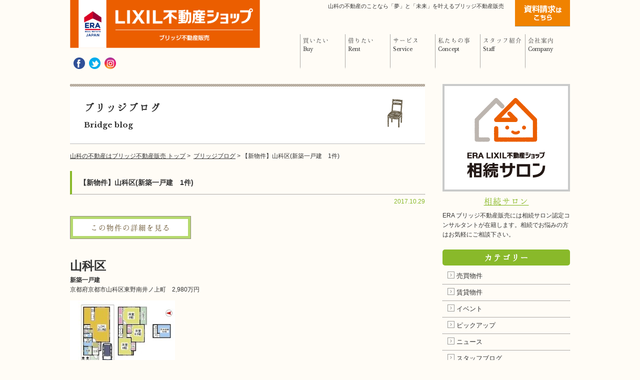

--- FILE ---
content_type: text/html; charset=UTF-8
request_url: https://bridge1184.co.jp/bridgeblog/%E3%80%90%E6%96%B0%E7%89%A9%E4%BB%B6%E3%80%91%E5%B1%B1%E7%A7%91%E5%8C%BA%E6%96%B0%E7%AF%89%E4%B8%80%E6%88%B8%E5%BB%BA%E3%80%801%E4%BB%B6/
body_size: 21395
content:
<!doctype html>
<html lang="ja" xml:lang="ja">
<head>
<meta charset="UTF-8">

<!--=========== META ============-->
<title>【新物件】山科区(新築一戸建　1件) | 山科の不動産はブリッジ不動産販売へ</title>
		<script type="text/javascript">
			window._wpemojiSettings = {"baseUrl":"https:\/\/s.w.org\/images\/core\/emoji\/72x72\/","ext":".png","source":{"concatemoji":"https:\/\/bridge1184.co.jp\/wp-includes\/js\/wp-emoji-release.min.js?ver=4.4.2"}};
			!function(a,b,c){function d(a){var c,d=b.createElement("canvas"),e=d.getContext&&d.getContext("2d"),f=String.fromCharCode;return e&&e.fillText?(e.textBaseline="top",e.font="600 32px Arial","flag"===a?(e.fillText(f(55356,56806,55356,56826),0,0),d.toDataURL().length>3e3):"diversity"===a?(e.fillText(f(55356,57221),0,0),c=e.getImageData(16,16,1,1).data.toString(),e.fillText(f(55356,57221,55356,57343),0,0),c!==e.getImageData(16,16,1,1).data.toString()):("simple"===a?e.fillText(f(55357,56835),0,0):e.fillText(f(55356,57135),0,0),0!==e.getImageData(16,16,1,1).data[0])):!1}function e(a){var c=b.createElement("script");c.src=a,c.type="text/javascript",b.getElementsByTagName("head")[0].appendChild(c)}var f,g;c.supports={simple:d("simple"),flag:d("flag"),unicode8:d("unicode8"),diversity:d("diversity")},c.DOMReady=!1,c.readyCallback=function(){c.DOMReady=!0},c.supports.simple&&c.supports.flag&&c.supports.unicode8&&c.supports.diversity||(g=function(){c.readyCallback()},b.addEventListener?(b.addEventListener("DOMContentLoaded",g,!1),a.addEventListener("load",g,!1)):(a.attachEvent("onload",g),b.attachEvent("onreadystatechange",function(){"complete"===b.readyState&&c.readyCallback()})),f=c.source||{},f.concatemoji?e(f.concatemoji):f.wpemoji&&f.twemoji&&(e(f.twemoji),e(f.wpemoji)))}(window,document,window._wpemojiSettings);
		</script>
		<style type="text/css">
img.wp-smiley,
img.emoji {
	display: inline !important;
	border: none !important;
	box-shadow: none !important;
	height: 1em !important;
	width: 1em !important;
	margin: 0 .07em !important;
	vertical-align: -0.1em !important;
	background: none !important;
	padding: 0 !important;
}
</style>
<link rel='stylesheet' id='contact-form-7-css'  href='https://bridge1184.co.jp/wp-content/plugins/contact-form-7/includes/css/styles.css?ver=4.4' type='text/css' media='all' />
<link rel='stylesheet' id='fancybox-css'  href='https://bridge1184.co.jp/wp-content/plugins/easy-fancybox/fancybox/jquery.fancybox-1.3.7.min.css?ver=1.5.7' type='text/css' media='screen' />
<script type='text/javascript' src='https://ajax.googleapis.com/ajax/libs/jquery/1.11.1/jquery.min.js?ver=1.11.1'></script>
<link rel='https://api.w.org/' href='https://bridge1184.co.jp/wp-json/' />
<link rel="EditURI" type="application/rsd+xml" title="RSD" href="https://bridge1184.co.jp/xmlrpc.php?rsd" />
<link rel="wlwmanifest" type="application/wlwmanifest+xml" href="https://bridge1184.co.jp/wp-includes/wlwmanifest.xml" /> 
<link rel='prev' title='【新物件】山科区(一戸建　１件)　伏見区(一戸建　１件)' href='https://bridge1184.co.jp/bridgeblog/%e3%80%90%e6%96%b0%e7%89%a9%e4%bb%b6%e3%80%91%e5%b1%b1%e7%a7%91%e5%8c%ba%e4%b8%80%e6%88%b8%e5%bb%ba%e3%80%80%ef%bc%91%e4%bb%b6%e3%80%80%e4%bc%8f%e8%a6%8b%e5%8c%ba%e4%b8%80%e6%88%b8%e5%bb%ba/' />
<link rel='next' title='【新物件】山科区(一戸建　1件)' href='https://bridge1184.co.jp/bridgeblog/%e3%80%90%e6%96%b0%e7%89%a9%e4%bb%b6%e3%80%91%e5%b1%b1%e7%a7%91%e5%8c%ba%e4%b8%80%e6%88%b8%e5%bb%ba%e3%80%801%e4%bb%b6-5/' />
<meta name="generator" content="WordPress 4.4.2" />
<link rel='shortlink' href='https://bridge1184.co.jp/?p=72294' />
<link rel="alternate" type="application/json+oembed" href="https://bridge1184.co.jp/wp-json/oembed/1.0/embed?url=https%3A%2F%2Fbridge1184.co.jp%2Fbridgeblog%2F%25e3%2580%2590%25e6%2596%25b0%25e7%2589%25a9%25e4%25bb%25b6%25e3%2580%2591%25e5%25b1%25b1%25e7%25a7%2591%25e5%258c%25ba%25e6%2596%25b0%25e7%25af%2589%25e4%25b8%2580%25e6%2588%25b8%25e5%25bb%25ba%25e3%2580%25801%25e4%25bb%25b6%2F" />
<link rel="alternate" type="text/xml+oembed" href="https://bridge1184.co.jp/wp-json/oembed/1.0/embed?url=https%3A%2F%2Fbridge1184.co.jp%2Fbridgeblog%2F%25e3%2580%2590%25e6%2596%25b0%25e7%2589%25a9%25e4%25bb%25b6%25e3%2580%2591%25e5%25b1%25b1%25e7%25a7%2591%25e5%258c%25ba%25e6%2596%25b0%25e7%25af%2589%25e4%25b8%2580%25e6%2588%25b8%25e5%25bb%25ba%25e3%2580%25801%25e4%25bb%25b6%2F&#038;format=xml" />
<link rel="alternate" media="handheld" type="text/html" href="https://bridge1184.co.jp/bridgeblog/%E3%80%90%E6%96%B0%E7%89%A9%E4%BB%B6%E3%80%91%E5%B1%B1%E7%A7%91%E5%8C%BA%E6%96%B0%E7%AF%89%E4%B8%80%E6%88%B8%E5%BB%BA%E3%80%801%E4%BB%B6/" />

<!-- Easy FancyBox 1.5.7 using FancyBox 1.3.7 - RavanH (http://status301.net/wordpress-plugins/easy-fancybox/) -->
<script type="text/javascript">
/* <![CDATA[ */
var fb_timeout = null;
var fb_opts = { 'overlayShow' : true, 'hideOnOverlayClick' : true, 'showCloseButton' : true, 'centerOnScroll' : true, 'enableEscapeButton' : true, 'autoScale' : true };
var easy_fancybox_handler = function(){
	/* IMG */
	var fb_IMG_select = 'a[href*=".jpg"]:not(.nofancybox,.pin-it-button), area[href*=".jpg"]:not(.nofancybox), a[href*=".jpeg"]:not(.nofancybox,.pin-it-button), area[href*=".jpeg"]:not(.nofancybox), a[href*=".png"]:not(.nofancybox,.pin-it-button), area[href*=".png"]:not(.nofancybox)';
	jQuery(fb_IMG_select).addClass('fancybox image');
	var fb_IMG_sections = jQuery('div.gallery ');
	fb_IMG_sections.each(function() { jQuery(this).find(fb_IMG_select).attr('rel', 'gallery-' + fb_IMG_sections.index(this)); });
	jQuery('a.fancybox, area.fancybox, li.fancybox a:not(li.nofancybox a)').fancybox( jQuery.extend({}, fb_opts, { 'transitionIn' : 'elastic', 'easingIn' : 'easeOutBack', 'transitionOut' : 'elastic', 'easingOut' : 'easeInBack', 'opacity' : false, 'hideOnContentClick' : false, 'titleShow' : true, 'titlePosition' : 'over', 'titleFromAlt' : true, 'showNavArrows' : true, 'enableKeyboardNav' : true, 'cyclic' : false }) );
	/* Auto-click */ 
	jQuery('#fancybox-auto').trigger('click');
}
/* ]]> */
</script>
<meta name="viewport" content="target-densitydpi=device-dpi, width=1020, maximum-scale=1.0, user-scalable=yes">
<meta name="Description" content="山科の不動産をお探しならブリッジ不動産販売へ。京都の山科が大好きなスタッフたちが地元に密着した情報を発信しています。賃貸・売買を通じてお客様に笑顔をお届けします。ぴったりな物件探しをお手伝いするブリッジ不動産販売へお気軽にご相談ください。">
<meta name="Keywords" content="山科 不動産,株式会社ブリッジ不動産販売,ブリッジ,ブリッジ不動産">

<meta name="robots" content="NOODP">
<meta name="robots" content="all">

<!--=========== /META ============-->

<!--=========== IMPORT ============-->
<link href='https://fonts.googleapis.com/css?family=Libre+Baskerville:400,700' rel='stylesheet' type='text/css'>
<link rel="stylesheet" href="/wp-content/themes/bridge/style.css">
<link rel="stylesheet" href="/wp-content/themes/bridge/js/jquery.bxslider/jquery.bxslider.css">
<!--=========== /IMPORT ============-->

<!--=========== SCRIPT ============--> 
<script src="//ajax.googleapis.com/ajax/libs/jquery/1.11.3/jquery.min.js"></script>
<script src="/wp-content/themes/bridge/js/jquery.bxslider/jquery.bxslider.min.js"></script>
<script src="/wp-content/themes/bridge/js/basic.js"></script>

</head>

<body class="home">
<div class="container">
	
<header class="header">
<!--===== .header =====-->

<h1 class="header-tagline">山科の不動産のことなら「夢」と「未来」を叶えるブリッジ不動産販売</h1>

<p class="header-logo"><a href="https://bridge1184.co.jp/"><img src="/wp-content/themes/bridge/img/common/logo.png" width="380" alt="LIXIL不動産グループチェーンのブリッジ不動産販売が山科の不動産の賃貸・購入をお手伝い！"></a></p>

<p class="header-contact"><a href="/contact/"><img src="/wp-content/themes/bridge/img/common/header_contact.png" alt="資料請求はこちら"></a></p>

<nav class="globalnav">
<ul>
	<li><a href="/bridgeblogcat/sale/"><span class="ft-ja">買いたい</span><span class="ft-en">Buy</span></a></li>
	<li><a href="/bridgeblogcat/rental/"><span class="ft-ja">借りたい</span><span class="ft-en">Rent</span></a></li>
	<li><a href="/service/"><span class="ft-ja">サービス</span><span class="ft-en">Service</span></a></li>
	<li><a href="/concept/"><span class="ft-ja">私たちの事</span><span class="ft-en">Concept</span></a></li>
	<li><a href="/staff/"><span class="ft-ja">スタッフ紹介</span><span class="ft-en">Staff</span></a></li>
	<li><a href="/company/"><span class="ft-ja">会社案内</span><span class="ft-en">Company</span></a></li>
</ul>
<ul class="sociallink">
	<li><a href="https://www.facebook.com/bridge1184" target="_blank" rel="nofollow"><img src="/wp-content/themes/bridge/img/common/ic_fb.png" width="23" alt="facebook"></a></li>
	<li><a href="https://twitter.com/bridge1184" target="_blank" rel="nofollow"><img src="/wp-content/themes/bridge/img/common/ic_twtr.png" width="23" alt="twitter"></a></li>
	<li><a href="https://www.instagram.com/bridgekyoto/" target="_blank" rel="nofollow"><img src="/wp-content/themes/bridge/img/common/icon_ig.png" width="23" alt="instagram"></a></li>
</ul>
</nav>


<!--====== /.header ======-->
</header>
	<main class="main">
		<div class="page-header">
			<h2 class="page-title blog-tit"> <span class="ft-ja">ブリッジブログ</span> <span class="ft-en">Bridge blog</span> </h2>
			<ul class="bread-crumb clr-af">
				<li itemscope itemtype="http://data-vocabulary.org/Breadcrumb"> <a href="https://bridge1184.co.jp/" itemprop="url"> <span itemprop="title">山科の不動産はブリッジ不動産販売 トップ</span> </a> </li>
				<li itemscope itemtype="http://data-vocabulary.org/Breadcrumb">&nbsp;&gt;&nbsp; <a href="https://bridge1184.co.jp/bridgeblog/" itemprop="url"> <span itemprop="title">ブリッジブログ</span> </a> </li>
				<li>&nbsp;&gt;&nbsp;【新物件】山科区(新築一戸建　1件)</li>
			</ul>
			<!--/.page-header--> 
		</div>
		<section class="bridgeblog">
			<div class="blog-entry">
				<h2 class="blog-entry-tit">【新物件】山科区(新築一戸建　1件)</h2>
				<p><span class="blog-entry-date">2017.10.29</span></p>
				<div class="btn-detail ft-ja">
					<p><span><a href="https://bridge1184.co.jp/est/%e5%b1%b1%e7%a7%91%e5%8c%ba%e6%9d%b1%e9%87%8e%e5%8d%97%e4%ba%95%e3%83%8e%e4%b8%8a%e7%94%ba-8/">この物件の詳細を見る</a></span></p>
				</div>
				<div class="entry-body">
<h2><strong><span style="font-size: x-large;">山科区<br />
</span></strong></h2>
<h4>新築一戸建</h4>
<p>京都府京都市山科区東野南井ノ上町　2,980万円</p>
<p><a href="https://bridge1184.co.jp/wp-content/uploads/2017/10/madori_7415-768x576-1.jpg" rel="attachment wp-att-72295"><img src="https://bridge1184.co.jp/wp-content/uploads/2017/10/madori_7415-768x576-1-210x158.jpg" alt="madori_7415-768x576" width="210" height="158" class="alignnone size-medium wp-image-72295" srcset="https://bridge1184.co.jp/wp-content/uploads/2017/10/madori_7415-768x576-1-210x158.jpg 210w, https://bridge1184.co.jp/wp-content/uploads/2017/10/madori_7415-768x576-1-554x416.jpg 554w" sizes="(max-width: 210px) 100vw, 210px" /></a></p>
<p>&nbsp;</p>
<p>&nbsp;</p>
<p>&nbsp;</p>
<h4></h4>
<p>&nbsp;</p>
<p>&nbsp;</p>
<p>&nbsp;</p>
<h2></h2>
<p>&nbsp;</p>
<p>&nbsp;</p>
<p>&nbsp;</p>
<p>&nbsp;</p>
<p>&nbsp;</p>
				<div class="btn-detail ft-ja">
					<p><span><a href="https://bridge1184.co.jp/est/%e5%b1%b1%e7%a7%91%e5%8c%ba%e6%9d%b1%e9%87%8e%e5%8d%97%e4%ba%95%e3%83%8e%e4%b8%8a%e7%94%ba-8/">この物件の詳細を見る</a></span></p>
				</div>
			</div>
			<!-- /.bridgeblog --> 
		</section>

		<!--====== /.main ======--> 
	</main>

<div class="side">

<div class="side-bnr side-bnr-yamashina">
	<!-- <a href="/localinfo/">
		<dl>
			<dt>
				<img src="/wp-content/themes/bridge/img/common/bnr_yamashina.png" width="255" alt="やましな情報　Yamashina Magazine 山科の旬な情報いっぱい">
				<span class="ft-ja">やましな情報</span>
			</dt>
			<dd>山科のグルメ情報やお店情報やオープンするお店など、住まいに役立つ地域密着の情報をアップしています。</dd>
		</dl>
	</a> -->
	<a href="https://bridge1184.com" target="_blank">
		<dl>
			<dt>
				<img src="/wp-content/themes/bridge/img/common/bnr_salon.png" width="255" alt="ERA LIXIL 不動産ショップ 相続サロン">
				<span class="ft-ja">相続サロン</span>
			</dt>
			<dd>ERA ブリッジ不動産販売には相続サロン認定コンサルタントが在籍します。相続でお悩みの方はお気軽にご相談下さい。</dd>
		</dl>
	</a>
</div>


		<nav class="side-blog-category">
			<h3 class="ft-ja">カテゴリー</h3>
			<ul>
				<li><a href="https://bridge1184.co.jp/bridgeblogcat/buy/" class="link-arrow">売買物件</a></li>
				<li><a href="https://bridge1184.co.jp/bridgeblogcat/rent/" class="link-arrow">賃貸物件</a></li>
				<li><a href="https://bridge1184.co.jp/bridgeblogcat/event/" class="link-arrow">イベント</a></li>
				<li><a href="https://bridge1184.co.jp/bridgeblogcat/pickup/" class="link-arrow">ピックアップ</a></li>
				<li><a href="https://bridge1184.co.jp/bridgeblogcat/news/" class="link-arrow">ニュース</a></li>
				<li><a href="https://bridge1184.co.jp/bridgeblogcat/staffblog/" class="link-arrow">スタッフブログ</a></li>
			</ul>
		</nav>

<nav class="side-nav-bukken">
	<ul>
		<li><a href="/bridgeblogcat/sale/"><img src="/wp-content/themes/bridge/img/common/sidenav_bukken_sale.png" width="86" alt="不動産を買いたい"></a></li>
		<li><a href="/bridgeblogcat/rental/"><img src="/wp-content/themes/bridge/img/common/sidenav_bukken_rent.png" width="86" alt="不動産を借りたい"></a></li>
	</ul>
</nav>

<nav class="side-nav-etc">
	<ul>
		<li><a href="/movie/"><img src="/wp-content/themes/bridge/img/common/sidenav_movie.jpg" width="255" height="62" alt="物件ムービー案内　物件ムービーをご案内します"></a></li>
		<li><a href="/ad/"><img src="/wp-content/themes/bridge/img/common/sidenav_koukoku.jpg" width="255" height="62" alt="最新広告PDF　直近広告をPDFでご紹介します"></a></li>
		<li><a href="/akichi-akiya/"><img src="/wp-content/themes/bridge/img/common/sidenav_akichi.jpg" width="255" height="62" alt="空家・空地管理　空家、空地問題を解決します！"></a></li>
		<li><a href="/recruit/"><img src="/wp-content/themes/bridge/img/common/sidenav_recruit.jpg" width="255" height="62" alt="スタッフ募集 やりがいのあるお仕事をしませんか？"></a></li>
	</ul>
</nav>

<div class="side-bnr">
	<ul>
	<!-- <li><a href="https://ieul.jp/" target="_blank"><img src="/wp-content/themes/bridge/img/common/bnr_ieul.png" alt="イエウール優良認定会社" width="100%"></a></li> -->
	<li><a href="/bridgebox/" target="_blank"><img src="/wp-content/themes/bridge/img/common/bnr_bridgebox.png" alt="ブリッジBOX レンタル収納庫" width="100%"></a></li>
	
	<li><a href="https://kyomama.jp/sumai/archives/special/yamashina2020taidan" target="_blank"><img src="/wp-content/themes/bridge/img/common/bnr_kyomama.jpg" alt="山科愛バトル対談"></a></li>

		
	</ul>
</div>




<!--====== /.side ======-->
</div>
	<!--====== /.container ======--> 
</div>

<footer class="footer">
<!--====== .footer ======-->


<div class="footer-inner">

	<p class="footer-img"><img src="/wp-content/themes/bridge/img/common/img_footer2_01.jpg" width="181" height="287" alt="イーアールエー ブリッジ不動産販売株式会社"></p>

	<dl class="footer-info">
		<dt><img src="/wp-content/themes/bridge/img/common/footer_logo.png" alt="LIXIL不動産ショップ イーアールエーブリッジ不動産販売"></dt>
		<dd class="footer-info-txt">ブリッジ不動産販売は山科の不動産を主に扱う不動産会社です。<br>
		一戸建てやマンション、事業用物件まで幅広く取り扱っております。<br>
		山科で不動産の売却や購入をお考えの方はブリッジ不動産販売へ。</dd>
		<dd class="footer-info-shop">
			<ul>
				<li>
					
					<dl>
						<dt></dt>
						<dd>〒607-8075 京都市山科区音羽野田町24-5 ジュネス音羽１F［<a href="/company/#bridge-shopinfo">Map</a>］<br>
						Tel.075-593-1184 Fax.075-593-1084<br>
						営業時間／AM9:30～PM7:00 定休日／水曜日、第2、第4火曜日</dd>
						<dd class="footer-contact">
							<ul>
								<li>
									<dl>
										<dt>売買専用</dt>
										<dd>0120-49-1184</dd>
									</dl>
								</li>
								<li>
									<dl>
										<dt>賃貸管理専用</dt>
										<dd>0120-70-1184</dd>
									</dl>
								</li>
							</ul>
						</dd>
					</dl>
				</li>
			
			</ul>
		</dd>
	</dl>

	<nav class="footer-nav">
		<ul>
			<li><a href="https://bridge1184.co.jp/">HOME</a></li>
			<li><a href="/bridgeblogcat/sale/">買いたい方</a></li>
			<li><a href="/bridgeblogcat/rental/">借りたい方</a></li>
			<li><a href="/service/">サービス</a></li>
			<li><a href="/concept/">私たちのこと</a></li>
			<li><a href="/staff/">スタッフ紹介</a></li>
			<li><a href="/company/">会社概要</a></li>
			<li><a href="/movie/">物件ムービー案内</a></li>
			<li><a href="/ad/">最新広告</a></li>
			<li><a href="/akichi-akiya/">空家・空地管理</a></li>
			<li><a href="/recruit/">スタッフ募集</a></li>
			<li><a href="/contact/">資料請求・お問い合せ</a></li>
		</ul>
		<ul>
		<li><a href="/localinfo/">やましな情報</a></li>
			<li><a href="/bridgeblog/">ブリッジブログ</a>
				<ul>
					<li><a href="/bridgeblogcat/event/">├ イベント</a></li>
					<li><a href="/bridgeblogcat/pickup/">├ ピックアップ</a></li>
					<li><a href="/bridgeblogcat/news/">├ ニュース</a></li>
					<li><a href="/bridgeblogcat/staffblog/">└ スタッフブログ</a></li>
				</ul>
			</li>
			<li><a href="/privacy/">プライバシーポリシー</a></li>
			<li><a href="/link/">リンク</a></li>
			<li><a href="/site-map/">サイトマップ</a></li>
			<li class="link-ex"><a href="https://bridge1184.co.jp/souzoku/" target="_blank">不動産相続</a></li>
			<li class="link-ex"><a href="https://bridge1184.co.jp/ninbai/" target="_blank">任意売却</a></li>
		</ul>
	</nav>

<!--/.footer-inner-->
</div>

<p class="footer-copy">Copyright &copy; 2016-2020 株式会社ブリッジ不動産販売. All rights reserved.</p>

<!--====== /.footer ======-->
</footer>

<div class="pagetop"><a href="#">pagetop</a></div>

<!--=========== /SCRIPT ============-->

<div id="fb-root"></div>
<script>(function(d, s, id) {
  var js, fjs = d.getElementsByTagName(s)[0];
  if (d.getElementById(id)) return;
  js = d.createElement(s); js.id = id;
  js.src = "//connect.facebook.net/ja_JP/sdk.js#xfbml=1&version=v2.5";
  fjs.parentNode.insertBefore(js, fjs);
}(document, 'script', 'facebook-jssdk'));</script>

<!-- 追跡 -->
<!-- google -->
<script type="text/javascript">
/* <![CDATA[ */
var google_conversion_id = 956695640;
var google_custom_params = window.google_tag_params;
var google_remarketing_only = true;
/* ]]> */
</script>
<script type="text/javascript"  
src="//www.googleadservices.com/pagead/conversion.js">
</script>
<noscript>
<div style="display:inline;">
<img height="1" width="1" style="border-style:none;" alt=""  
src="//googleads.g.doubleclick.net/pagead/viewthroughconversion/956695640/?value=0&amp;guid=ON&amp;script=0"/>
</div>
</noscript>

<!-- yahoo -->
<script type="text/javascript" language="javascript">
/* <![CDATA[ */
var yahoo_retargeting_id = 'F7QEUSW1V4';
var yahoo_retargeting_label = '';
/* ]]> */
</script>
<script type="text/javascript" language="javascript" src="//b92.yahoo.co.jp/js/s_retargeting.js"></script>

<script type='text/javascript' src='https://bridge1184.co.jp/wp-content/plugins/contact-form-7/includes/js/jquery.form.min.js?ver=3.51.0-2014.06.20'></script>
<script type='text/javascript'>
/* <![CDATA[ */
var _wpcf7 = {"loaderUrl":"https:\/\/bridge1184.co.jp\/wp-content\/plugins\/contact-form-7\/images\/ajax-loader.gif","recaptchaEmpty":"\u3042\u306a\u305f\u304c\u30ed\u30dc\u30c3\u30c8\u3067\u306f\u306a\u3044\u3053\u3068\u3092\u8a3c\u660e\u3057\u3066\u304f\u3060\u3055\u3044\u3002","sending":"\u9001\u4fe1\u4e2d ..."};
/* ]]> */
</script>
<script type='text/javascript' src='https://bridge1184.co.jp/wp-content/plugins/contact-form-7/includes/js/scripts.js?ver=4.4'></script>
<script type='text/javascript' src='https://bridge1184.co.jp/wp-includes/js/wp-embed.min.js?ver=4.4.2'></script>
<script type='text/javascript' src='https://bridge1184.co.jp/wp-content/plugins/easy-fancybox/fancybox/jquery.fancybox-1.3.7.min.js?ver=1.5.7'></script>
<script type='text/javascript' src='https://bridge1184.co.jp/wp-content/plugins/easy-fancybox/jquery.easing.pack.js?ver=1.3'></script>
<script type='text/javascript' src='https://bridge1184.co.jp/wp-content/plugins/easy-fancybox/jquery.mousewheel.min.js?ver=3.1.12'></script>

<script type="text/javascript">
jQuery(document).on('ready post-load', easy_fancybox_handler );
</script>
</body>
</html>


--- FILE ---
content_type: text/css
request_url: https://bridge1184.co.jp/wp-content/themes/bridge/style.css
body_size: 311
content:
/*
Theme Name: ブリッジ不動産販売株式会社
Author: ブリッジ不動産販売株式会社
*/

@charset "UTF-8";
@import url("css/style.css");
@import url("css/layout.css");
@import url("css/page.css");
@import url("css/print.css");
@import url("css/form.css");
@import url("css/pc-switcher.css");



--- FILE ---
content_type: text/css
request_url: https://bridge1184.co.jp/wp-content/themes/bridge/css/style.css
body_size: 11081
content:
@charset "utf-8";
/*=====================================================
 * Style URL: /bridge/css/style.css
=====================================================*/

/*
===== Universal reset =================================*/

html, body, body div, span, object, iframe, h1, h2, h3, h4, h5, h6, p, blockquote, pre, abbr, address, cite, code, del, dfn, em, img, ins, kbd, q, samp, small, strong, sub, sup, var, b, i, dl, dt, dd, ol, ul, li, fieldset, form, label, legend, table, caption, tbody, tfoot, thead, tr, th, td, article, header, aside, figure, footer, header, menu, nav, section, time, mark, audio, video, details, summary {
	margin: 0;
	padding: 0;
	border: 0;
	vertical-align: baseline;
	background: transparent;
}
article, header, aside, figure, footer, header, nav, section, details, summary { display: block; }
h1, h2, h3, h4, h5, h6 { font-size: 100%; }
h1 { font-weight: normal; }

/*
===== Body and Base setting ===========================*/

html {
	height: 100%;
	font-size: 62.5%;
}
body {
	height: 100%;
	background: #fffcf6;
	color: #333;
	font-family: "游ゴシック体", "Yu Gothic", YuGothic, "ヒラギノ角ゴ Pro", "Hiragino Kaku Gothic Pro", "メイリオ", "Meiryo", sans-serif;
	font-size: 1.2rem;
	line-height: 1.6;
}

a { color: #1e96d5; text-decoration: none; }
a:hover { color: #89b92a ; }

ul, ol { list-style-type: none; }
dt { font-weight: bold; }
table {
	border-collapse: separate;
	empty-cells: show;
}
th, td {
	line-height: 1.6;
	text-align: left;
}
img {
	height: auto;
	border: none;
	vertical-align: bottom;
}
strong { font-weight: bold; }
em { font-style: normal; }
sup {
	font-size: 66.67%;
	vertical-align: top;
	top: -0.1em;
}
sub {
	font-size: 66.67%;
	vertical-align: bottom;
	top: 0.1em;
}


/* universal settings
-------------------------------------*/

html { box-sizing: border-box; }
*, *:before, *:after { box-sizing: inherit; }
* { -webkit-tap-highlight-color: rgba(0,0,0,0); }


/*
===== Common setting ===========================*/

/*  web font
-------------------------------------*/
@font-face {
	font-family: 'hannari';
	src: url("../font/Hannari.eot?") format('eot'),
		url("../font/Hannari.woff") format('woff');
}

.ft-ja { font-family: 'hannari'; }
.ft-en { font-family: 'Libre Baskerville', serif; }


/*  icon
-------------------------------------*/
.link-arrow {
	display: inline-block;
	position: relative;
	padding: 0 0 0 18px;
}
.link-arrow:hover {color:#abcd03;}
.link-arrow:before {
	content: '';
	display: block;
	position: absolute;
	left: 0;
	width: 14px;
	height: 14px;
	border: 1px solid #999;
}
.link-arrow:after {
	content: '';
	display: block;
	position: absolute;
	left: 4px; top: 5px;
	width: 4px;
	height: 4px;
	border: solid #999;
	border-width: 1px 1px 0 0;
	-webkit-transform: rotate(45deg) skew(5deg, 5deg);
	-moz-transform: rotate(45deg) skew(5deg, 5deg);
	-o-transform: rotate(45deg) skew(5deg, 5deg);
	-ms-transform: rotate(45deg) skew(5deg, 5deg);
	transform: rotate(45deg) skew(5deg, 5deg);
}



/*
===== Screen setting ===========================*/

/*  container
-------------------------------------*/
.container {
	overflow: hidden;
	width: 1000px;
	margin: 0 auto;
}

/*  header
-------------------------------------*/
.header {
	overflow: hidden;
	position: relative;
	width: 100%;
	margin: 0 0 30px;
}
.header-logo {
	position: absolute;
	top: 0; left: 0;
	width: 380px;
}

.header-tagline {
	padding: 6px 12em 0 0;
	font-size: 1.1rem;
	line-height: 1.2;
	text-align: right;
}


.header-contact a {
	position: fixed;
	top: 0; right: 50%;
	margin-right: -500px;
	display: block;
	z-index: 10000;
}

/*
.header-contact a {
	position: fixed;
	top: 0; right: 50%;
	margin-right: -500px;
	display: block;
	padding: 5px 1.2em;
	background: #abcd03;
	border-bottom: 1px solid #959981;
	color: #fff;
	font-size: 1.4rem;
	line-height: 1.2;
	z-index: 10000;
}
*/

/*  globalnav
-------------------------------------*/
.globalnav {
	float: right;
	padding-top: 50px;
}

.globalnav a { color: #333; }

.globalnav ul { display: table; }

.globalnav ul:first-child li {
	display: table-cell;
	width: 90px;
}

.globalnav ul:first-child li a {
	display: block;
	padding: 5px 5px 30px;
	border-left: 1px dotted #565656;
	border-bottom: 4px solid #fffcf6;
	font-size: 1.3rem;
	line-height: 1.1;
}
.globalnav ul:first-child li a:hover { border-bottom: 4px solid #abcd03; }

.globalnav ul:first-child li span { display: block; }
.globalnav ul:first-child li span+span {
	margin: 5px 0 0;
	font-size: 1rem;
}

.sociallink {
	position: absolute;
	bottom: 0; left: 3px;
}
.sociallink li { display: inline-block; padding: 0 4px; }


/*  main
-------------------------------------*/
.main {
	float: left;
	width: 710px;
}

/*  side
-------------------------------------*/
.side {
	float: right;
	width: 255px;
}

.side a { color: #333; }


/* side banner */
.side-bnr { margin: 0 0 30px; }
.side-bnr a { color: #333; }
.side-bnr-yamashina { margin: 0 0 20px; }
.side-bnr ul > li:not(:last-child) { margin: 0 0 15px; }

.side-bnr a { display: block; }

.side-bnr dt {
	margin: 0 0 5px;
	color: #7eb314;
	font-size: 1.8rem;
	font-weight: normal;
	text-decoration: underline;
	text-align: center;
}
/*.side-bnr.side-bnr-yamashina dt {color: #333; text-decoration: none;}*/

.side-bnr dt img {
	display: block;
	margin: 0 0 5px;
}
.side-bnr dd { font-size: 1.2rem; }

/* side-news */
.side-news { margin: 0 0 25px; }
.side-news a { color: #333; }
.side-news dt {
	padding: 3px 0;
	border-bottom: 1px dotted #565656;
}
.side-news dl a {
	display: table;
	width: 100%;
}
.side-news dl a p {
	display: table-cell;
	vertical-align: middle;
	padding-top: 7px;
}
.side-news dl a p:hover {text-decoration: underline;}
.side-news-img img {
	width: 58px; height: 58px;
	border-radius: 58px;
}
.side-news-tit {
	padding-left: 10px;
	width: 197px;
	line-height: 1.2;
}
.side-news-date { font-size: 1rem; }

.side-news-link {
	margin: 10px 0 0;
	font-size: 1.2rem;
	line-height: 14px;
}


/* side-nav-bukken */
.side-nav-bukken { margin: 0 0 25px; }
.side-nav-bukken ul {
	display: table;
	width: 100%;
}
.side-nav-bukken li { display: table-cell; }
.side-nav-bukken li:nth-child(1) {
	width: 135px;
	padding: 0 15px 0 0;
}
.side-nav-bukken li:nth-child(2) { width: 120px; }

.side-nav-bukken a {
	display: block;
	position: relative;
	padding: 15px 0;
	margin-top: 26px;
	width: 120px; height: 98px;
	background: #fffcf6;
	border: solid #999;
	border-width: 2px;
	text-align: center;
}

.side-nav-bukken a:before,
.side-nav-bukken a:after {
	content: "";
	position: absolute;
	width: 0; height: 0;
	border-bottom: 26px solid;
}
.side-nav-bukken a:before {
	top: -28px; left: -2px;
	border-bottom-color: #999;
	border-left: 60px solid transparent;
	border-right: 60px solid transparent;
}
.side-nav-bukken a:after {
	top: -26px; left: -1px;
	border-bottom-color: #fffcf6;
	border-left: 59px solid transparent;
	border-right: 59px solid transparent;
}

.side-nav-bukken a:hover { background: #f3ede2; }
.side-nav-bukken a:hover:after { border-bottom-color: #f3ede2; }



/* side-nav-etc */
.side-nav-etc { margin: 0 0 25px; }
.side-nav-etc ul > li:not(:last-child) { margin: 0 0 10px; }


/*  footer
-------------------------------------*/
.footer {
	position: relative;
	margin-top: 101px;
	padding: 45px 0 0;
	background: #ebe4da;
}
.footer:before {
	content: '';
	display: block;
	width: 800px; height: 101px;
	position: absolute;
	top: -101px; left: 50%;
	margin-left: -529px;
	background: url(../img/common/bg_footer.png) no-repeat 0 0;
	background-size: auto 101px;
}
.footer a { color: #333; }

.footer-inner {
	display: table;
	width: 1000px;
	margin: 0 auto;
}
.footer-inner > * {
	display: table-cell;
	vertical-align: top;
}

.footer-img {
	width: 220px;
	padding: 0 39px 0 0;
}

.footer-info {
	width: 490px;
}

.footer-info > dt {
	margin: 0 0 10px;
	/*
    padding-left: 42px;
    background: url(/wp-content/themes/bridge/img/common/footer_era_logo.png) no-repeat left center;
	
	font-size: 1.8rem;
	*/
}
.footer-info-txt {
	margin: 0 0 10px;
	color: #8a5424;
}

.footer-info-shop { font-size: 1.3rem; }
.footer-info-shop li { position: relative; }
.footer-info-shop dt { font-weight: normal; }

.footer-info-access {
	position: absolute;
	top: 0; left: 321px;
	font-size: 1.2rem;
	line-height: 14px;
}

.footer-contact { color: #2c893a; }
.footer-contact ul {
	display: table;
	margin: 10px 0;
	width: 100%;
}
.footer-contact li {
	display: table-cell;
	width: 50%;
}

.footer-contact dt:before {
	content:'■';
}
.footer-contact dd:before {
	content:'';
	display: inline-block;
	position: relative;
	margin: 0 5px 0 0;
	width: 31px; height: 16px;
	background: url(../img/common/ic_free.png) no-repeat 0 top;
	background-size: 31px auto;
	line-height: 16px;
	vertical-align: middle;
}
.footer-contact dd {
	position: relative;
	font-size: 2.1rem;
	line-height: 1.1;
}

.footer-nav {
	width: 290px;
	overflow: hidden;
	padding-top: 20px;
}
.footer-nav > ul {
	float: left;
	width: 50%;
}
.footer-nav > ul > li {
	margin-bottom: 3px;}
.footer-nav > ul > li a {
	display: block;
	position: relative;
	padding: 0 0 0 10px;
}
.footer-nav > ul > li a:hover {color:#999;}
.footer-nav > ul > li > a:before {
	content: '';
	display: block;
	position: absolute;
	left: 0; top: 8px;
	width: 4px; height: 4px;
	border: solid #999;
	border-width: 1px 1px 0 0;
	-webkit-transform: rotate(45deg) skew(5deg, 5deg);
	-moz-transform: rotate(45deg) skew(5deg, 5deg);
	-o-transform: rotate(45deg) skew(5deg, 5deg);
	-ms-transform: rotate(45deg) skew(5deg, 5deg);
	transform: rotate(45deg) skew(5deg, 5deg);
}

.footer-nav > ul > li.link-ex > a:before {
	left: 0; top: 8px;
	width: 5px; height: 5px;
	background: #fff;
	border: 1px solid #797979;
	-webkit-transform: rotate(0deg) skew(0deg, 0deg);
	-moz-transform: rotate(0deg) skew(0deg, 0deg);
	-o-transform: rotate(0deg) skew(0deg, 0deg);
	-ms-transform: rotate(0deg) skew(0deg, 0deg);
	transform: rotate(0deg) skew(0deg, 0deg);
}

.footer-nav > ul > li.link-ex > a:after {
	content: '';
	display: block;
	position: absolute;
	left: 2px; top: 6px;
	width: 5px; height: 5px;
	background: #fff;
	border: 1px solid #797979;
}

.footer-copy {
	padding: 30px 0 15px;
	text-align: center;
	font-size: 1rem;
}



/*  pagetop
-------------------------------------*/
.pagetop {
	display: none;
	position: fixed;
	bottom: 20px; right: 20px;
	text-align: right;
}
.pagetop a {
	overflow: hidden;
	position: relative;
	display: inline-block;
	width: 44px; height: 44px;
	border-radius: 44px;
	background: #9fa0a0;
	text-indent: -9999px;
	text-align: left;
    filter:alpha(opacity=45);
    -moz-opacity: 0.45;
    -webkit-opacity: 0.45;
    opacity: 0.45;
}
.pagetop a:before {
	content: '';
	display: block;
	position: absolute;
	left: 14px; top: 18px;
	width: 16px; height: 16px;
	border: solid #fff;
	border-width: 2px 2px 0 0;
	-webkit-transform: rotate(-45deg) skew(5deg, 5deg);
	-moz-transform: rotate(-45deg) skew(5deg, 5deg);
	-o-transform: rotate(-45deg) skew(5deg, 5deg);
	-ms-transform: rotate(-45deg) skew(5deg, 5deg);
	transform: rotate(-45deg) skew(5deg, 5deg);
}


--- FILE ---
content_type: text/css
request_url: https://bridge1184.co.jp/wp-content/themes/bridge/css/layout.css
body_size: 4358
content:
/*=====================================================
 * Style URL: /bridge/css/layout.css
=====================================================*/
/* 

 1. HOME
 2. 


--------------------*/


/*
===== 1. HOME ===========================*/

/* common
-------------------------------------*/

/* mainvisual
-------------------------------------*/
.top-mainvisual { margin: 0 0 25px; }

/* top-cs
-------------------------------------*/
.top-cs {
	margin: 65px 0 40px;
	position: relative;
	padding: 0 0 15px;
	background: #f3ede2;
	text-align: center;
}

.top-cs:before {
	content: "";
	position: absolute;
	width: 0; height: 0;
	border-bottom: 40px solid;
	top: -40px; left: -2px;
	border-bottom-color: #f3ede2;
	border-left: 355px solid transparent;
	border-right: 355px solid transparent;
}

.top-cs h2 {
	margin: 0 0 25px;
	font-size: 1.8rem;
	line-height: 1.1;
	font-weight: normal;
}
.top-cs h2:before,
.top-cs h2:after {
	content:'';
	display: inline-block;
	width: 1em;
	border-top: 1px solid;
	vertical-align: middle;
}

.top-cs h2:before { margin: 0 1em 0 0; }
.top-cs h2:after { margin: 0 0 0 1em; }



/* top-articles
-------------------------------------*/
.top-articles {
	overflow: hidden;
}

.top-articles a { color: #333; }

.top-articles ul {
	display: table;
	margin: 0 0 15px;
}
.top-articles li {
	display: table-cell;
	padding: 0 25px 0 0;
	width: 220px;
}
.top-articles li:last-child { padding: 0; }

.top-articles li a,
.top-articles li img,
.top-articles li dt span { display: block; }

.top-articles li a { position: relative; }

.top-articles li dt { font-weight: normal; }
.top-articles li dd {
	display: none;
}
.top-articles li a:hover dd {
	display: block;
	position: absolute;
	top: 0; left: 0;
	padding: 10px;
	width: 220px; height: 145px;
	background: rgba(51,51,51,.8);
	color: #fff;
	font-size: 1.2rem;
	line-height: 1.4;
	font-weight: bold;
}

.articles-cat {}
.articles-img {
	overflow: hidden;
	margin: 3px 0 5px;
	height: 145px;
}
.articles-img img { height: 145px; }
.articles-date { font-size: 1rem; }
.articles-tit { line-height: 1.2; }

.articles-tit:hover {text-decoration: underline;}

/* top-blog
-------------------------------------*/
.top-blog { margin: 0 0 25px; }

.top-blog a { color: #333; }

.top-blog h2 {
	position: relative;
	padding: 12px 0 8px 9px;
	border-left: 2px solid #abcd03;
	border-bottom: 1px dotted #565656;
	background: -webkit-gradient(linear, left top, left bottom, color-stop(1.00, #fbf3e2), color-stop(0.00, #fffcf6));
	background: -webkit-linear-gradient(#fffcf6, #fbf3e2);
	background: -moz-linear-gradient(#fffcf6, #fbf3e2);
	background: -o-linear-gradient(#fffcf6, #fbf3e2);
	background: -ms-linear-gradient(#fffcf6, #fbf3e2);
	background: linear-gradient(#fffcf6, #fbf3e2);
    height: 40px;
}
.top-blog h2:after {
	content:'';
	display: block;
	position: absolute;
	bottom: 0;
	margin: 0 0 0 -12px;
	width: 100%;
	border-bottom: 1px solid #fffcf6;
}

.top-blog h2 img {
    display: block;
    position: absolute;
    left: 10px;
}

.top-blog h2 span.top-blog-link3 {font-weight: normal; position: absolute; right: 10px;}


.top-blog li { position: relative; }
.top-blog li a {
	display: table;
	width: 100%;
	border-bottom: 1px dotted #565656;
}

.top-blog li a:before {
	content: '';
	display: block;
	position: absolute;
	right: 9px; top: 50%;
	margin-top: -7px;
	width: 14px;
	height: 14px;
	border: 1px solid #999;
}
.top-blog li a:after {
	content: '';
	display: block;
	position: absolute;
	right: 15px; top: 50%;
	margin-top: -2px;
	width: 4px;
	height: 4px;
	border: solid #999;
	border-width: 1px 1px 0 0;
	-webkit-transform: rotate(45deg) skew(5deg, 5deg);
	-moz-transform: rotate(45deg) skew(5deg, 5deg);
	-o-transform: rotate(45deg) skew(5deg, 5deg);
	-ms-transform: rotate(45deg) skew(5deg, 5deg);
	transform: rotate(45deg) skew(5deg, 5deg);
}

.top-blog li a p {
	display: table-cell;
	vertical-align: middle;
	padding-top: 8px;
	padding-bottom: 8px;
}
.top-blog li a p:hover { text-decoration: underline;}
.top-blog-img {
	width: 70px;
}
.top-blog-tit {
	padding-left: 16px;
	width: 640px;
	font-size: 1.3rem;
	line-height: 1.2;
}
.top-blog-date { font-size: 1rem; }

.top-blog-link {
	margin: 10px 0 0;
	font-size: 1.2rem;
	line-height: 14px;
}
.top-blog-link2 {
    text-align: center;
    margin-bottom: 20px;
}

/*
===== 2.  ===========================*/



--- FILE ---
content_type: text/css
request_url: https://bridge1184.co.jp/wp-content/themes/bridge/css/page.css
body_size: 29306
content:
/*=====================================================
 * Style URL: /bridge/css/page.css
=====================================================*/
/* 

 1. low page common
 2. Real estate
 3. Update contents
 4. fixed page


--------------------*/


/*
===== 1. low page common ===========================*/

/* pc-sp switch */
.hide_pc {
    display: none;
}

/* page header
-------------------------------------*/
.page-title {
	font-size: 2.2rem;
	padding: 30px 0 25px 28px;
	border-bottom: 1px solid #bababa;
	color: #323232;
	margin-bottom: 15px;
}
.page-title span { display: block; }
.page-title span+span {
	margin: 5px 0 0;
	font-size: 1.5rem;
}
.page-title[class*=-tit] { background-color: #fff; }
.page-title.buy-tit {
	background-image: url(/wp-content/themes/bridge/img/common/page_title_bg.gif), url(/wp-content/themes/bridge/img/realaetate/buy_tit.png);
	background-repeat: repeat-x, no-repeat;
	background-position: 0 0, 620px 40px;
}
.page-title.rent-tit {
	background-image: url(/wp-content/themes/bridge/img/common/page_title_bg.gif), url(/wp-content/themes/bridge/img/realaetate/rent_tit.png);
	background-repeat: repeat-x, no-repeat;
	background-position: 0 0, 620px 46px;
}
.page-title.blog-tit {
	background-image: url(/wp-content/themes/bridge/img/common/page_title_bg.gif), url(/wp-content/themes/bridge/img/blog/blog_tit.png);
	background-repeat: repeat-x, no-repeat;
	background-position: 0 0, 635px 30px;
}
.page-title.movie-tit {
	background-image: url(/wp-content/themes/bridge/img/common/page_title_bg.gif), url(/wp-content/themes/bridge/img/movie/movie_tit.png);
	background-repeat: repeat-x, no-repeat;
	background-position: 0 0, 650px 42px;
}
.page-title.ad-tit {
	background-image: url(/wp-content/themes/bridge/img/common/page_title_bg.gif), url(/wp-content/themes/bridge/img/ad/ad_tit.png);
	background-repeat: repeat-x, no-repeat;
	background-position: 0 0, 640px 47px;
}
.page-title.link-tit {
	background-image: url(/wp-content/themes/bridge/img/common/page_title_bg.gif), url(/wp-content/themes/bridge/img/link/link_tit.png);
	background-repeat: repeat-x, no-repeat;
	background-position: 0 0, 638px 38px;
}
.page-title.privacy-tit {
	background-image: url(/wp-content/themes/bridge/img/common/page_title_bg.gif), url(/wp-content/themes/bridge/img/privacy/privacy-tit.png);
	background-repeat: repeat-x, no-repeat;
	background-position: 0 0, 638px 38px;
}
.page-title.sitemap-tit {
	background-image: url(/wp-content/themes/bridge/img/common/page_title_bg.gif), url(/wp-content/themes/bridge/img/sitemap/sitemap-tit.png);
	background-repeat: repeat-x, no-repeat;
	background-position: 0 0, 640px 44px;
}
.page-title.contact-tit {
	background-image: url(/wp-content/themes/bridge/img/common/page_title_bg.gif), url(/wp-content/themes/bridge/img/contact/contact-tit.png);
	background-repeat: repeat-x, no-repeat;
	background-position: 0 0, 640px 44px;
}
.page-title.recruit-tit {
	background-image: url(/wp-content/themes/bridge/img/common/page_title_bg.gif), url(/wp-content/themes/bridge/img/recruit/recruit-tit.png);
	background-repeat: repeat-x, no-repeat;
	background-position: 0 0, 640px 44px;
}
.page-title.company-tit {
	background-image: url(/wp-content/themes/bridge/img/common/page_title_bg.gif), url(/wp-content/themes/bridge/img/company/company-tit.png);
	background-repeat: repeat-x, no-repeat;
	background-position: 0 0, 620px 42px;
}
.page-title.staff-tit {
	background-image: url(/wp-content/themes/bridge/img/common/page_title_bg.gif), url(/wp-content/themes/bridge/img/staff/staff-tit.png);
	background-repeat: repeat-x, no-repeat;
	background-position: 0 0, 625px 48px;
}
.page-title.concept-tit {
	background-image: url(/wp-content/themes/bridge/img/common/page_title_bg.gif), url(/wp-content/themes/bridge/img/concept/concept-tit.png);
	background-repeat: repeat-x, no-repeat;
	background-position: 0 0, 620px 42px;
}
.page-title.service-tit {
	background-image: url(/wp-content/themes/bridge/img/common/page_title_bg.gif), url(/wp-content/themes/bridge/img/service/service-tit.png);
	background-repeat: repeat-x, no-repeat;
	background-position: 0 0, 620px 42px;
}
.page-title.akichiakiya-tit {
	background-image: url(/wp-content/themes/bridge/img/common/page_title_bg.gif), url(/wp-content/themes/bridge/img/akichiakiya/akichiakiya-tit.png);
	background-repeat: repeat-x, no-repeat;
	background-position: 0 0, 620px 42px;
}

.page-title.localinfo-tit {
    background-image: url(/wp-content/themes/bridge/img/common/page_title_bg.gif), url(/wp-content/themes/bridge/img/localinfo/localinfo-tit.png);
	background-repeat: repeat-x, no-repeat;
	background-position: 0 0, 650px 40px;
}

.page-title.line-tit {
	background-image: url(/wp-content/themes/bridge/img/common/page_title_bg.gif), url(/wp-content/themes/bridge/img/line/line-tit.png);
	background-repeat: repeat-x, no-repeat;
	background-position: 0 0, 620px 42px;
}

/* sub title
-------------------------------------*/
.realestate-type-title, .blog-category-title, .subtitle-01 {
	text-align: center;
	color: #1e96d5;
	font-size: 1.8rem;
	margin-bottom: 25px;
	background: url(/wp-content/themes/bridge/img/common/page_header01_bg.png) repeat-x bottom;
	padding-bottom: 8px;
}
.blog-entry-tit, .movie-article-list li dt, .ad-article h3 {
	border-left: 4px solid #89b92a;
	border-bottom: 1px dotted #565656;
	padding: 12px 0 12px 15px;
	font-size: 1.4rem;
}
.subtitle-02 {
	border-bottom: 1px dotted #565656;
	font-size: 1.6rem;
	position: relative;
	padding: 0 0 0 1.2em;
	margin-bottom: 20px;
}
.subtitle-02::before {
	position: absolute;
	top: 5px;
	left: 0;
	content: "";
	display: block;
	width: 1em;
	height: 1em;
	border: 4px solid #bed500;
	border-radius: 1em;
}
.subtitle-03 {
	color: #a94e2e;
	font-size: 1.8rem;
	margin: 20px 0;
	text-align: center;
}
.subtitle-03-2 {
	color: #a94e2e;
	font-size: 1.8rem;
	margin: 20px 0;
	text-align: left;
}
.privacy-policy dt, .subtitle-04 {
	color: #79633c;
	font-size: 1.5rem;
	background: #f3ede2;
	border-radius: 5px;
	padding: 5px 10px;
	margin-bottom: 10px;
}
.subtitle-05 {
	border-radius: 5px;
	text-align: center;
	color: #fff;
	font-size: 1.3rem;
	padding: 5px 0;
}
.subtitle-05.st5-01 { background: #b5d057; }
.subtitle-05.st5-02 { background: #e4b962; }
/* bread-crumb
--------------------*/
.bread-crumb { margin-bottom: 20px; }
.bread-crumb li { float: left; }
.bread-crumb li a {
	color: #333;
	text-decoration: underline;
}
/* text style
--------------------*/
.ft-red { color: #ea0063; }
.ft-14 { font-size: 1.4rem; }
.ft-bld { font-weight: bold; }
/* clear after
--------------------*/

.clr-af:after {
	content : "";
	display : block;
	height : 0;
	clear : both;
}
/*
===== 2. Real estate  ===========================*/

/* search box
-------------------------------------*/
.search-box { margin-bottom: 35px; }
.search-box h3 {
	border-style: solid;
	border-width: 2px;
	border-color: rgb(225, 207, 172);
	border-radius: 5px;
	background-color: rgb(159, 151, 136);
	padding: 8px 0;
	text-align: center;
	font-size: 1.4rem;
	color: #fff;
}
.search-box h3 span {
	background: url(/wp-content/themes/bridge/img/realaetate/serch_zoom.png) no-repeat left center;
	padding: 4px 0 3px 23px;
}
.search-box-inner {
	background: #f3ede2;
	padding: 15px;
}
.search-box-inner table {
	width: 100%;
	border-collapse: collapse;
	border-spacing: 0;
	border-top: 1px solid #9f9788;
	border-left: 1px solid #9f9788;
}
.search-box-inner table caption { display: none; }
.search-box-inner table th {
	background-color: #eaf2d9;
	border-bottom: 1px solid #9f9788;
	border-right: 1px solid #9f9788;
	padding: 8px 5px;
	text-align: left;
	vertical-align: middle;
	width: 95px;
}
.search-box-inner table td {
	border-bottom: 1px solid #9f9788;
	border-right: 1px solid #9f9788;
	background: #fff;
	padding: 8px 5px;
	vertical-align: middle;
	line-height: 23px;
}
.search-box-inner label { margin-right: 10px; }
.search-box-inner input[type=text] { margin: 0 1em; }
.pref-name {
    clear: left;
	float: left;
	font-weight: bold;
	margin-right: 10px;
}
.sumit-btn {
	margin: 10px auto 0;
	text-align: center;
}
/* realestate list sort
-------------------------------------*/
.realestate-sort { margin-bottom: 15px; }
.realestate-sort ul { float: left; }
.realestate-sort li {
	float: left;
	margin-right: 10px;
	padding: 4px;
}
.realestate-sort li a {
	color: #333;
	text-decoration: underline;
}
.realestate-sort li.current { background: #89b92a; }
.realestate-sort li.current a {
	color: #fff;
	text-decoration: none;
}
.list-total {
	float: right;
	padding: 4px 10px;
	background: #e5e0d6;
	font-weight: bold;
}
/* realestate list
-------------------------------------*/
.realestate-list {
	clear: both;
	margin-bottom: 25px;
}
.realestate-list ul li {
	width: 345px;
	border-bottom: 1px dotted #565656;
	float: left;
	margin-right: 20px;
}
.realestate-list ul li:nth-child(even) { margin-right: 0; }
.realestate-list ul li p.re-list-thum {
	float: left;
	padding: 14px 10px 14px 0;
}
.realestate-list ul li p.re-list-thum img {
	width: 113px;
	border: 1px solid #ababab;
}
.realestate-list ul li dl { padding: 15px 0 0 0; }
.realestate-list ul li dl dt { font-size: 1.4rem; }
.realestate-list ul li dl dt span { font-size: 1.3rem; }
.realestate-list ul li dl dd .price {
	color: #ea0063;
	font-size: 1.5rem;
	font-weight: bold;
}
.re-detail-link {
	margin: 10px 0;
	font-size: 1.2rem;
	line-height: 14px;
	padding-left: 120px;
}
/* page bute
-------------------------------------*/
.wp-pagenavi {
	text-align: left;
	padding-bottom: 10px;
}
.wp-pagenavi a {
	border: 1px solid #e5e0d6;
	padding: 5px 8px;
	margin-right: 5px;
	color: #333;
}
.wp-pagenavi span.current {
	border: 1px solid #89b92a;
	padding: 5px 8px;
	margin-right: 5px;
	background: #89b92a;
	color: #fff;
}
.wp-pagenavi a:hover {
	background: #e5e0d6;
	padding: 5px 8px;
	border: 1px solid #e5e0d6;
}
/* realestate articles page
-------------------------------------*/
.re-articles-header {
	background: url(/wp-content/themes/bridge/img/common/page_header01_bg.png) repeat-x bottom;
	padding-bottom: 8px;
	margin-bottom: 15px;
}
.re-articles-header h2 {
	float: left;
	color: #5e4c4a;
	font-weight: bold;
	font-size: 1.8rem;
}
.re-articles-header p { float: right; }
.re-articles-header p .price {
	color: #ea0063;
	font-size: 2.5rem;
	font-weight: bold;
	margin-left: 15px;
}
/* photo --------------------*/
.re-visual {
	background: #fff;
	margin: 15px auto;
	text-align: center;
	position: relative;
	overflow: hidden;
	padding: 15px 0 0;
}
.re-bxslider li { text-align: center; }
.re-bxslider li span { margin: 10px 0; }
.re-bxslider li img {
	margin: 0 auto 6px;
	max-height: 450px;
}
.re-bx-pager {
	float: left;
	left: 50%;
	position: relative;
	margin: 10px 0 15px;
}
.re-bx-pager li {
	float: left;
	margin-right: 6px;
	left: -50%;
	position: relative;
}
.re-bx-pager li:last-child { margin-right: 0; }
.re-bx-pager li img {
	width: 80px;
	border: 1px solid #ccc;
}
/* action button  --------------------*/
.re-action { margin: 35px 0 }
.re-action li {
	width: 340px;
	font-size: 1.6rem;
	text-align: center;
	line-height: 53px;
}
.re-action li:nth-child(odd) { float: left; }
.re-action li:nth-child(even) { float: right; }
.re-action li a { color: #5a431b; }
.btn-print {
	border: 1px solid #938d7e;
	box-shadow: 0 0 0 5px #cbe7e5 inset;
	background: #fff;
}
.btn-print:hover { background: #edfcfb; }
.btn-contact {
	border: 1px solid #938d7e;
	box-shadow: 0 0 0 5px #f4e4c2 inset;
	background: #fff;
}
.btn-contact:hover { background: #fff8e9; }
/* table --------------------*/
table.re-detail, table.company-profiel {
	width: 100%;
	border-collapse: collapse;
	border-spacing: 0;
	border-top: 1px solid #9f9788;
	border-left: 1px solid #9f9788;
	margin-bottom: 10px;
}
table.re-detail caption { display: none; }
table.re-detail th {
	background-color: #eaf2d9;
	border-bottom: 1px solid #9f9788;
	border-right: 1px solid #9f9788;
	padding: 3px 8px;
	text-align: left;
	vertical-align: middle;
	width: 95px;
}
table.re-detail td, table.company-profiel td {
	border-bottom: 1px solid #9f9788;
	border-right: 1px solid #9f9788;
	background: #fff;
	padding: 3px 8px;
	vertical-align: middle;
	line-height: 23px;
}
/* map --------------------*/
.re-map {
	padding-bottom: 25px;
	border-bottom: 1px dotted #565656;
}
/* form --------------------*/
.re-form h2 {
	margin: 20px 0;
	font-size: 1.8rem;
	color: #5a431b;
	text-align: center;
}
.form-tel {
	background: #f3ede2;
	border-radius: 3px;
	text-align: center;
	padding: 25px 0 20px;
	margin-bottom: 20px;
}
.mail-form table {
	width: 100%;
	border-collapse: collapse;
	border-spacing: 0;
	margin: 0 0 10px;
}
.mail-form table caption { display: none; }
.mail-form table th {
	border-bottom: 1px solid #dbd3c3;
	padding: 5px 5px 5px 0px;
	width: 220px;
	vertical-align: top;
}
.mail-form table td {
	border-bottom: 1px solid #dbd3c3;
	padding: 10px 5px 10px 10px;
}
.form-items {
	border-left: 3px solid #eeb033;
	padding: 3px 0 3px 8px;
}
.form-required {
	color: #fff;
	border-radius: 3px;
	font-size: 1.1rem;
	background: #ea0063;
	padding: 3px 5px;
	float: right;
}
/*.mail-form .syubetsu .wpcf7-list-item-label { margin: 0 18px 0 -12px; }*/
/*
===== 3. Update contents  ===========================*/

/* blog-articles
-------------------------------------*/
.blog-articles {
	overflow: hidden;
	margin-bottom: 30px;
}
.blog-articles a { color: #333; }
.blog-articles ul {
	display: table;
	margin: 0 0 15px;
}
.blog-articles li {
	display: table-cell;
	padding: 0 25px 0 0;
	width: 220px;
}
.blog-articles li:last-child { padding: 0; }
.blog-articles li a, .blog-articles li img, .blog-articles li dt span { display: block; }
.blog-articles li a { position: relative; }
.blog-articles li dt { font-weight: normal; }
.blog-articles li dd { display: none; }
.blog-articles li a:hover dd {
	display: block;
	position: absolute;
	top: 0;
	left: 0;
	padding: 10px;
	width: 220px;
	height: 145px;
	background: rgba(51,51,51,.8);
	color: #fff;
	font-size: 1.2rem;
	line-height: 1.4;
	font-weight: bold;
}
.articles-cat { }
.articles-img {
	overflow: hidden;
	margin: 3px 0 5px;
	height: 145px;
}
.articles-img img { /*height: 145px;*/ height: auto;}
.articles-date { font-size: 1rem; }
.articles-tit { line-height: 1.2; }


/* blog pickup purchase-icon */

.purchase-icon {
    width: 220px;
}

.purchase-icon img {
    width: 112px;
    height: 112px;
    position: absolute;
    left: 50%;
    top: 40%;
    -webkit-transform: translate3d(-50%, -50%, 0);
    transform: translate3d(-50%, -50%, 0);
    z-index:5;
}



/* side category nav
-------------------------------------*/
.side-blog-category { }
.side-blog-category h3 {
	border-radius: 5px;
	background: #89b92a;
	color: #fff;
	font-size: 1.8rem;
	text-align: center;
	padding: 2px 0;
	margin-bottom: 5px;
}
.side-blog-category ul { margin-bottom: 25px; }
.side-blog-category li {
	border-bottom: 1px dotted #565656;
	padding: 7px 0 7px 10px;
	line-height: 18px;
	font-size: 1.3rem;
}
.side-blog-category li a:hover { color: #89b92a; }
/* blog entry
-------------------------------------*/

.blog-entry-date {
	text-align: right;
	color: #89b92a;
	display: block;
	padding: 5px 0 20px;
}
.btn-detail {
	display: inline-block;
	font-size: 1.6rem;
	text-align: center;
	padding: 10px 0;
}
.btn-detail:first-of-type { margin-bottom: 35px; }
.btn-detail:last-of-type { margin-top: 35px; }
.btn-detail span {
	border: 1px solid #938d7e;
	box-shadow: 0 0 0 5px #b5d96e inset;
	background: #fff;
	padding: 14px 40px;
}
.btn-detail span a { color: #5a431b; }
.btn-detail span:hover { background: #e4f4c3; }
.entry-body p { margin-bottom: 1em; }
/* movie
-------------------------------------*/
.movie-cate-tab {
	position: relative;
	overflow: hidden;
	margin-bottom: 30px;
}
.movie-cate-tab ul {
	float: left;
	left: 50%;
	position: relative;
}
.movie-cate-tab ul li {
	float: left;
	left: -50%;
	position: relative;
	text-align: center;
	font-size: 1.6rem;
	width: 160px;
	margin-right: 32px;
}
.movie-cate-tab ul li:last-child { margin-right: 0; }
.arrow_box {
	background: url(/wp-content/themes/bridge/img/movie/tab_bg.png) no-repeat center top;
	color: #4f4532;
	line-height: 33px;
}
.arrow_box_ac {
	position: relative;
	color: #fff;
	line-height: 33px;
	background: url(/wp-content/themes/bridge/img/movie/tab_ac_bg.png) no-repeat center top;
	padding-bottom: 10px;
}
.arrow_box:hover { background: url(/wp-content/themes/bridge/img/movie/tab_ac_bg.png) no-repeat center top; }
.movie-rent { display: none; }
.movie-article-list li {
	width: 345px;
	float: left;
	margin-bottom: 25px;
}
.movie-article-list li:nth-child(even) { margin-right: 0; }
.movie-article-list li:nth-child(odd) { margin-right: 20px; }
.movie-article-list li dd {
	margin: 15px auto;
	text-align: center;
}
.movie-article-list li dd p { text-align: left; }
/* Advertising
-------------------------------------*/
.ad-article { margin-bottom: 35px; }
.ad-article h3 { margin-bottom: 20px; }
.ad-pdf li {
	width: 345px;
	float: left;
	text-align: center;
}
.ad-pdf li .ad-img { padding-bottom: 15px; }
.ad-pdf li .ad-img img {
	width: 320px;
	height: auto;
}
.ad-entry-body { clear: both; padding-top: 20px;}

.btn-ad-pdf {
	display: inline-block;
	border: 1px solid #b8b6b2;
	background: #fff;
	width: 115px;
	height: 35px;
}
.btn-ad-pdf a {
	background: url(/wp-content/themes/bridge/img/ad/icon_pdf.png) no-repeat left center;
	padding: 2px 0 2px 16px;
	line-height: 35px;
	color: #333;
}
.btn-ad-pdf:hover { background: #f6edda; }
/* link
-------------------------------------*/

.link { margin: 30px 0; }
.link-list li {
	position: relative;
	border-bottom: 1px dotted #565656;
	width: 100%;
	padding: 15px 0;
}
.link-list li:before {
	content: '';
	display: block;
	position: absolute;
	right: 9px;
	top: 50%;
	margin-top: -7px;
	width: 14px;
	height: 14px;
	border: 1px solid #999;
}
.link-list li:after {
	content: '';
	display: block;
	position: absolute;
	right: 15px;
	top: 50%;
	margin-top: -2px;
	width: 4px;
	height: 4px;
	border: solid #999;
	border-width: 1px 1px 0 0;
	-webkit-transform: rotate(45deg) skew(5deg, 5deg);
	-moz-transform: rotate(45deg) skew(5deg, 5deg);
	-o-transform: rotate(45deg) skew(5deg, 5deg);
	-ms-transform: rotate(45deg) skew(5deg, 5deg);
	transform: rotate(45deg) skew(5deg, 5deg);
}
.link-list li .link-anchor {
	display: inline-block;
	background: url(/wp-content/themes/bridge/img/link/icon_link.png) 100% 50% no-repeat;
	padding-right: 15px;
	font-size: 1.3rem;
}
.link-desc { color: #333; }
/* privacy policy
-------------------------------------*/

.privacy-policy { margin: 15px 0; }
.privacy-policy dt {
	color: #79633c;
	font-size: 1.5rem;
	background: #f3ede2;
	border-radius: 5px;
	padding: 5px 10px;
	margin-bottom: 10px;
}
.privacy-policy dd {
	margin-bottom: 10px;
	padding: 0 25px;
}
/* sitemap
-------------------------------------*/

.sitemap > ul {
	display: table;
	margin-bottom: 15px;
	padding: 5px 0;
}
.sitemap > ul > li {
	border-left: 6px solid #f3ede2;
	width: 220px;
	display: table-cell;
	padding-left: 15px;
}
.sitemap > ul > li a {
	color: #333;
	text-decoration: underline;
}
.sitemap > ul > li .sitemap-sub li { padding-left: 1em; }
/* contact
-------------------------------------*/
.contact-tel {
	background: #f3ede2;
	border-radius: 3px;
	text-align: center;
	padding: 15px 0;
	margin: 15px 0 20px;
}
.contact .mail-form { margin-top: 25px; }
/* recruit
-------------------------------------*/
.recruit { }
.recruit-read {
	background: url(/wp-content/themes/bridge/img/recruit/recruit-img.png) no-repeat right bottom;
	padding: 20px 0 0 20px;
	min-height: 200px;
}
.recruit-read h4 {
	font-size: 1.6rem;
	margin-bottom: 20px;
}
.recruit-read p { margin-bottom: 1em; }
.recruit-articles h3 { margin-top: 30px; }
.recruit-detail {
	width: 665px;
	margin: 0 auto 30px;
}
.recruit-detail caption { display: none; }
.recruit-detail th {
	border-bottom: 1px dotted #4e4b49;
	padding: 5px 0;
	font-weight: bold;
	color: #89b92a;
	width: 135px;
}
.recruit-detail td {
	border-bottom: 1px dotted #4e4b49;
	padding: 5px 0;
}
.recruit-application { margin-bottom: 30px; }
.recruit-selection h4, .recruit-application h4 {
	border-left: 3px solid #89b92a;
	padding: 3px 10px;
	margin-bottom: 10px;
	font-size: 1.3rem;
}
.recruit-selection p { margin-bottom: 20px; }
/*
.recruit-articles ul { padding: 0 25px; }
.recruit-articles ul li {
	border-bottom: 1px dotted #4e4b49;
	padding: 5px 0;
}
.recruit-articles ul li dt {
	font-weight: bold;
	color: #89b92a;
	width: 135px;
	padding-left: 5px;
	float: left;
}
.recruit-articles ul li dd {
	padding-left: 135px;
	line-height: 1.8;
}*/
/* company
-------------------------------------*/
table.company-profiel { margin-bottom: 30px; }
table.company-profiel th {
	background-color: #eaf2d9;
	border-bottom: 1px solid #9f9788;
	border-right: 1px solid #9f9788;
	padding: 3px 8px;
	text-align: left;
	vertical-align: middle;
	width: 130px;
}
table.company-profiel td { line-height: 1.8; }
.company-profiel caption { display: none; }
.shop-parking {
	width: 650px;
	margin: 20px auto;
}
.shop-parking p > img { }
.shop-parking p { margin-bottom: 10px;
}
.ggmap { margin-bottom: 25px;}

/* photo gallery --------------------*/
.pg-visual {
	margin: 15px auto;
	text-align: center;
	position: relative;
	overflow: hidden;
	padding: 15px 0 0;
}
.pg-bxslider li, .pg-bxslider2 li { text-align: center; }
.pg-bxslider li span, .pg-bxslider2 li span { margin: 10px 0; }
.pg-bxslider li img, .pg-bxslider2 li img {
	margin: 0 auto 6px;
	max-width: 650px;
}
.pg-bx-pager {
	float: left;
	left: 50%;
	position: relative;
	margin: 10px 0 15px;
	width: 600px;
}
.pg-bx-pager li {
	float: left;
	margin: 0 10px 10px 0;
	left: -50%;
	position: relative;
}
.pg-bx-pager li:nth-child(6n) { margin-right: 0; }
.pg-bx-pager li img { width: 90px; }
.pg-map {
	margin: 0 auto;
	text-align: center;
}
/* staff
-------------------------------------*/
.staff .subtitle-03 {
	background: url(/wp-content/themes/bridge/img/staff/illust_hello.png) no-repeat 520px top;
	padding-top: 25px;
}
.staff-articles {
	background: url(/wp-content/themes/bridge/img/common/page_header01_bg.png) repeat-x bottom;
	padding: 20px 0;
}
.staff-articles h3 {
	font-size: 1.6rem;
	float: left;
	margin-bottom: 25px;
}
.staff-articles h3 span { font-size: 1.4rem; }
.staff-articles h4 {
	float: right;
	line-height: 16px;
	color: #b38d3c;
}
.staff-articles dl { clear: both; }
.staff-articles dl dt {
	width: 80px;
	background: #e2dcd2;
	text-align: center;
	padding: 2px 0;
	float: left;
	clear: left;
	margin-bottom: 10px;
}
.staff-articles dl dd {
	margin-bottom: 10px;
	padding: 2px 0 2px 100px;
}
.staff-profile {
	width: 480px;
	float: right;
}
img.profile-photo { float: left; }
/* concept
-------------------------------------*/
/*.philosophy, .service-cs { background: url(/wp-content/themes/bridge/img/concept/frame.png) no-repeat center center;
min-height: 240px; }*/

.philosophy { margin-bottom: 30px; }
.philosophy .rinen-fig { text-align: center;}
.philosophy .rinen-fig img { margin: 10px auto 30px;}

.we-spirit {
	text-align: center;
	/*background: url(/wp-content/themes/bridge/img/concept/frame.png) no-repeat center center;*/
     background-image: -moz-linear-gradient( 90deg, rgb(255,252,246) 0%, rgb(244,236,219) 100%);
  background-image: -webkit-linear-gradient( 90deg, rgb(255,252,246) 0%, rgb(244,236,219) 100%);
  background-image: -ms-linear-gradient( 90deg, rgb(255,252,246) 0%, rgb(244,236,219) 100%);
	min-height: 200px;
    padding-top: 1px;
	
}

.we-spirit ul {
	margin: 0 auto;
	width: 500px;
	font-size: 1.3rem;
}
.we-spirit li {
	width: 250px;
	float: left;
	margin: 0 auto 10px;
	text-align: left;
}
.policy { clear: both; }
.policy dl { margin: 25px; }
.policy dt {
	font-size: 1.6rem;
	color: #474747;
	vertical-align: top;
	margin-bottom: 25px;
}
.policy dt span {
	display: inline-block;
	width: 80px;
	height: 80px;
	border-radius: 80px;
	background: #abcd03;
	text-align: center;
	line-height: 80px;
	color: #fff;
	font-weight: 1.8rem;
	margin-right: 20px;
}
.origin {
	background: url(/wp-content/themes/bridge/img/concept/origin_img.png) no-repeat 452px top;
	padding-top: 15px;
	min-height: 540px;
}
.origin p { margin-bottom: 1.2em; }
.origin p:first-of-type { padding-top: 30px; }
/* service
-------------------------------------*/
.service-cs {
	background: url(/wp-content/themes/bridge/img/concept/frame.png) no-repeat center center;
	min-height: 240px;
}
.service-cs { margin-bottom: 30px; }
.service-cs ul {
	width: 380px;
	margin: 0 auto;
}
.service-cs ul li { margin-bottom: 7px; }
.service .subtitle-02 { clear: both; }
.service-im { margin: 0 25px; }
.service-im .subtitle-05 { margin-bottom: 5px; }
.service-list {
	width: 315px;
	margin: 25px 0;
	float: left;
}
.service-list:first-of-type { margin-right: 30px; }
.service-list li { border-bottom: 1px solid #c1b8a7; }
.service-list li dl { display: table; }
.service-list li dl dt {
	display: table-cell;
	font-weight: normal;
	padding: 3px 0 3px 0;
	width: 80%;
	line-height: 1.5;
}
.service-list li dl dt span {
	font-size: 1.1rem;
	color: #b2630d;
	letter-spacing: -1px;
}
.service-list li dl dd {
	display: table-cell;
	width: 7em;
	margin: 0 0 0 auto;
	color: #d41778;
	padding: 5px 0 0 0;
	text-align: right;
}
.service-flow { margin-bottom: 30px; }
.service-flow h4 { margin-bottom: 20px; }
.service-flow ol { margin: 0; }
.flow-01 { background: url(/wp-content/themes/bridge/img/service/illust_flow01.png) no-repeat 470px bottom; }
.flow-02 { background: url(/wp-content/themes/bridge/img/service/illust_flow02.png) no-repeat 540px bottom; }
.service-flow dl {
	border-left: 6px solid #f3ede2;
	margin: 0 0 0 35px;
	padding-left: 10px;
}
.service-flow dl dt {
	color: #89b92a;
	font-weight: bold;
	padding-left: 80px;
}
.service-flow li dd { padding: 0 0 16px 80px; }
.service-flow li:nth-child(1) { background: url(/wp-content/themes/bridge/img/service/no_01.png) no-repeat 60px 5px; }
.service-flow li:nth-child(2) { background: url(/wp-content/themes/bridge/img/service/no_02.png) no-repeat 60px 5px; }
.service-flow li:nth-child(3) { background: url(/wp-content/themes/bridge/img/service/no_03.png) no-repeat 60px 5px; }
.service-flow li:nth-child(4) { background: url(/wp-content/themes/bridge/img/service/no_04.png) no-repeat 60px 5px; }
.service-flow li:nth-child(5) { background: url(/wp-content/themes/bridge/img/service/no_05.png) no-repeat 60px 5px; }
.service-flow li:nth-child(6) { background: url(/wp-content/themes/bridge/img/service/no_06.png) no-repeat 60px 5px; }
.service-flow li:nth-child(7) { background: url(/wp-content/themes/bridge/img/service/no_07.png) no-repeat 60px 5px; }
.service-flow li:nth-child(8) { background: url(/wp-content/themes/bridge/img/service/no_08.png) no-repeat 60px 5px; }
.service-flow li:nth-child(9) { background: url(/wp-content/themes/bridge/img/service/no_09.png) no-repeat 60px 5px; }
.service-flow li:nth-child(10) { background: url(/wp-content/themes/bridge/img/service/no_10.png) no-repeat 60px 5px; }
.service-relife { margin: 0 25px; }
.service-relife h4 {
	font-weight: bold;
	margin-bottom: 5px;	
}
.service-relife h5 { color: #2499aa; font-size: 1.8rem; text-align: center; margin: 10px 0;}
.service-relife p {margin-bottom: 20px;}
.service-relife img.img-myhyaa { padding: 20px 0 0 115px; }
ul.plan-myhyaa {width: 660px; margin-bottom: 15px;}
ul.plan-myhyaa li { float: left; margin: 0 20px 15px 0;}

/* akichi akiya
-------------------------------------*/
.akichi-read {
	background: url(/wp-content/themes/bridge/img/akichiakiya/akichi_img.png) no-repeat right bottom;
	margin: 0 25px;
	min-height: 245px;
}
.akichi-read h3 { padding: 25px 0 10px; }
.akichi-read p {
	font-size: 1.4rem;
	margin-bottom: 15px;
}
.akichi-read h4 { font-size: 1.8rem; }
.akichi-merit {
	width: 315px;
	margin: 25px 30px 25px 0;
	float: left;
}
.akichi-merit h4 { margin-bottom: 10px; }
.akichi-merit ul { font-size: 1.3rem; }
.akichi-merit ul li { margin-bottom: 10px; }
.akichi-merit dt { color: #89b92a; }

/* local info 
-------------------------------------*/
#content.local div.section h3 { display:block; text-align: center; width: 710px !important;}
#content.local ul#localNav li.current div, #content.local ul#localNav li.over div { width: 695px !important;}
#content.local div.information dl  { width: 665px !important;}
#content.local div.information dd {width: 390px !important;}

span#local_tit, #localDetail h2 { font-family: 'hannari';
text-align: center;
	color: #1e96d5;
	font-size: 1.8rem;
	margin-bottom: 25px;
	padding-bottom: 8px;}
	
	#localDetail table td.commentTxt { background: #f3ede2; padding: 10px 0;}
	#printBtn { text-align: center; margin: 10px 0 !important;}
	#content.local .information table { margin: 10px 0 !important;}
	#content.local .information table td.photo {	padding:10px 0;}
	
	/* line-friend
-------------------------------------*/
.line-friend .eye-catch {text-align: center; margin: 0 auto;}
.line-friend .eye-catch img {margin: 20px 0 40px;}

.line-friend .subtitle-04 { clear: both;}
.line-step ul { margin: 20px;}
.line-step li { list-style: none; float: left; text-align: center;}
.line-step li:nth-child(1) { width: 270px;}
.line-step li img {text-align: center; margin: 0 auto 30px;}
.line-step li:nth-child(2) { width: 400px; font-weight: bold; line-height: 2; text-align: left; padding-top: 15px;}

--- FILE ---
content_type: text/css
request_url: https://bridge1184.co.jp/wp-content/themes/bridge/css/print.css
body_size: 301
content:
/*=====================================================
 * Style URL: /bridge/css/print.css
=====================================================*/

@charset "UTF-8";

@media print {
.header, .side, .footer, #re-form, .page-header, .re-action { display: none; }
body {
	width: auto;
	color: #000;
}
}


--- FILE ---
content_type: text/css
request_url: https://bridge1184.co.jp/wp-content/themes/bridge/css/form.css
body_size: 1911
content:
/*=====================================================
 * Style URL: /bridge/css/form.css
=====================================================*/
/*****************/
/* The actual form */
/*****************/

label {
	float:left;
}

input, 
select, 
textarea, 
button {

}

input[type=text], 
input[type=password], 
input[type=email], 
textarea {
	border:1px solid #c7c7c7;
	outline:5px solid rgba(0, 0, 0, 0.1);
	padding:3px 5px;
}

input[type=text]:focus, 
input[type=text]:active, 
input[type=password]:active, 
input[type=password]:focus, 
input[type=email]:active, 
input[type=email]:focus, 
textarea:active, 
textarea:focus {
	outline:5px solid rgba(0, 0, 0, 0.2);
}

textarea {
	height:174px;
}

button {
    padding: 8px 30px;
	background: #7eb314;
	cursor:pointer;
}

button:hover {
	background:#f5f5f5;
}

button:focus, 
button:active {
	background:#e8e8e8;
}

button.action {
	background: #89b92a; 

    color:#fff;
    font-weight: normal;

}

button.action:hover {
	background:#89b92a;
}

button.action:focus, 
button.action:active {
	background:#6b9812;
}

/* Global Declaration */


.selector, 
.radio, 
.checker, 
.uploader, 
.selector *, 
.radio *, 
.checker *, 
.uploader *{
	margin: 0;
	padding: 0;
}
select#ros,select#eki, select#tik, select#mel, select[name=kakaku] {
 position: relative;
	width: 200px;
	padding:5px 10px;
	-webkit-appearance: none;
	-moz-appearance: none;
	appearance: none;
	border: 1px solid #bbbaba;
    border-radius: 15px;
	background: #eee;
    background-image: url(/wp-content/themes/bridge/img/realaetate/select_arrow.png),url(/wp-content/themes/bridge/img/realaetate/select_bg.png);
    background-repeat: no-repeat, repeat-x;
    background-position: 180px center,left top;
    margin-right: 10px;
	
}
select#ros label {
	position: relative;
}

.mail-form .sent table, .mail-form .sent .sumit-btn {
display: none;
}
.screen-reader-response {
font-size: 2rem;
}

--- FILE ---
content_type: text/css
request_url: https://bridge1184.co.jp/wp-content/themes/bridge/css/pc-switcher.css
body_size: 1614
content:
.pc-switcher {
	clear: both;
	text-align: center;
	margin: 1.4em auto;
}
.pc-switcher a,
.pc-switcher span {
	padding: 0.4em 8%;
	text-align: center;
	border: 1px solid #0059A8;
	border-left: none;
	color: #fff !important;
	font-weight: bold;
	text-decoration: none;
}
.pc-switcher a {
	  border-color: rgb(0, 0, 0);
  background-image: -moz-linear-gradient( 90deg, rgb(3,0,0) 0%, rgb(48,48,48) 100%);
  background-image: -webkit-linear-gradient( 90deg, rgb(3,0,0) 0%, rgb(48,48,48) 100%);
  background-image: -ms-linear-gradient( 90deg, rgb(3,0,0) 0%, rgb(48,48,48) 100%);
}
.pc-switcher a:hover {
	border-color: rgb(0, 0, 0);
  background-image: -moz-linear-gradient( 90deg, rgb(115,88,49) 0%, rgb(160,126,77) 100%);
  background-image: -webkit-linear-gradient( 90deg, rgb(115,88,49) 0%, rgb(160,126,77) 100%);
  background-image: -ms-linear-gradient( 90deg, rgb(115,88,49) 0%, rgb(160,126,77) 100%);
}
.pc-switcher span.active {
	border-color: rgb(0, 0, 0);
  background-image: -moz-linear-gradient( 90deg, rgb(115,88,49) 0%, rgb(160,126,77) 100%);
  background-image: -webkit-linear-gradient( 90deg, rgb(115,88,49) 0%, rgb(160,126,77) 100%);
  background-image: -ms-linear-gradient( 90deg, rgb(115,88,49) 0%, rgb(160,126,77) 100%);
}
.pc-switcher a:first-child,
.pc-switcher span:first-child {
	border-left: 1px solid #000;
	-webkit-border-radius: 2.4em 0 0 2.4em;
	-moz-border-radius: 2.4em 0 0 2.4em;
	border-radius: 2.4em 0 0 2.4em;
}
.pc-switcher a:last-child,
.pc-switcher span:last-child {
	-webkit-border-radius: 0 2.4em 2.4em 0;
	-moz-border-radius: 0 2.4em 2.4em 0;
	border-radius: 0 2.4em 2.4em 0;
}


--- FILE ---
content_type: application/javascript
request_url: https://bridge1184.co.jp/wp-content/themes/bridge/js/basic.js
body_size: 3006
content:
/*------------------------------------------------------------
 * basic.js
------------------------------------------------------------*/

$(function() {

	pageTop();

	if($('.top-mainvisual').length) { topMainVisual(); }

});


/* top mainvisual
=============================================*/
function topMainVisual(){
	$('.bxslider').bxSlider({
		auto: true,
		controls: false,
		pause: 5000
	});
}


/* page top
=============================================*/
function pageTop(){
    var topBtn = $('.pagetop');  
    topBtn.hide();
    $(window).scroll(function () {
        if ($(this).scrollTop() > 100) {
            topBtn.fadeIn();
        } else {
            topBtn.fadeOut();
        }
    });
    topBtn.click(function () {
        $('body,html').animate({
            scrollTop: 0
        }, 500);
        return false;
    });
}

/* smooth scroll
=============================================*/
$(document).ready(function () {

		   /* smooth scroll */
			$('a[href^=#]').click(function () {
				var speed = 1000;
			  var href = $(this).attr("href");
			   var position = (href == "#" ? 0 : $(href).offset().top);
			   $("html, body").stop().animate({
				   scrollTop: position
				}, speed, "swing");
				return false;
		  });

	   });

	   $('a[href^=#]').click(function () {
			var speed = 1000;
		  var href = $(this).attr("href");
		   var position = (href == "#" ? 0 : $(href).offset().top);
		   $("html, body").stop().animate({
			   scrollTop: position
			}, speed, "swing");
			return false;
	  });
			
			
/* real estate visual slider, company photo
=============================================*/

$(function() {
     //物件詳細

$('.re-bxslider').bxSlider({
		auto: true,
		controls: true,
		pause: 5000,
		captions: true,
    pagerCustom: '#re-bx-pager'
	});
    
    //会社案内
$('.pg-bxslider').bxSlider({
		auto: true,
		controls: true,
		pause: 5000,
		captions: true,
    pagerCustom: '#pg-bx-pager'
	});

$('.pg-bxslider2').bxSlider({
		auto: true,
		controls: true,
		pause: 5000,
		captions: true,
    pagerCustom: '#pg-bx-pager2'
	});

	
});



/* movie tab menu
=============================================*/

$(function() {
	$('#movie-cate-tab li').click(function() {
		var index = $('#movie-cate-tab li').index(this);
		$('.movie-article div').css('display','none');
		$('.movie-article div').eq(index).css('display','block');
		$('#movie-cate-tab li').removeClass('arrow_box_ac').addClass('arrow_box');
		$(this).addClass('arrow_box_ac')
	});
});

/* Google Analytics
=============================================*/
 
  var _gaq = _gaq || [];
  _gaq.push(['_setAccount', 'UA-35789656-1']);
  _gaq.push(['_trackPageview']);

  (function() {
    var ga = document.createElement('script'); ga.type = 'text/javascript'; ga.async = true;
    ga.src = ('https:' == document.location.protocol ? 'https://ssl' : 'http://www') + '.google-analytics.com/ga.js';
    var s = document.getElementsByTagName('script')[0]; s.parentNode.insertBefore(ga, s);
  })();
  